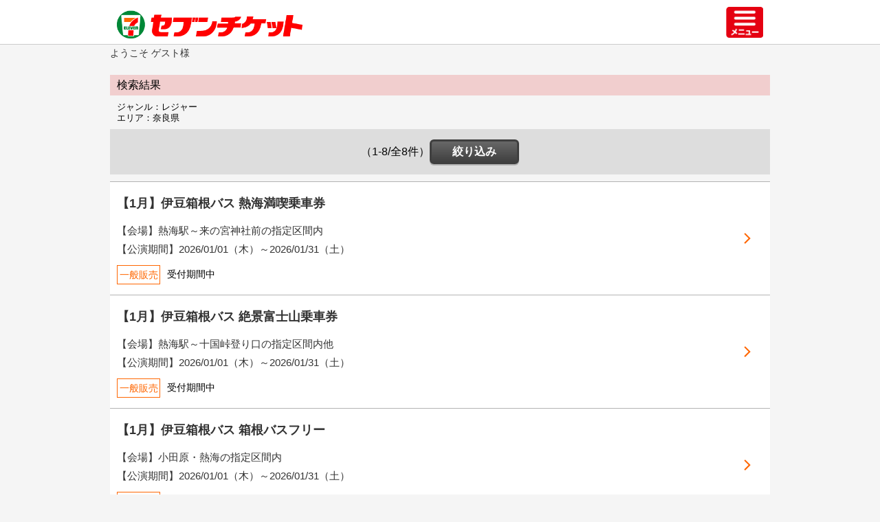

--- FILE ---
content_type: text/html;charset=UTF-8
request_url: https://7ticket.jp/search?q=&fk=00003&g=&s=29&sk=1
body_size: 3907
content:
<!DOCTYPE html>
<html>
<head>
<meta charset="utf-8">
<title>検索結果｜セブン-イレブン チケット情報・購入・予約 セブンチケット</title>
<meta name="description" content="チケット買うならセブンチケット。セブン-イレブンでスポーツ、野球、サッカー、映画、レジャー、イベント、アート、音楽、演劇のチケットが購入・予約できます。">
<meta name="keywords" content="チケット,入場券,入園券,セブンチケット,セブン-イレブン,セブンイレブン">
<meta http-equiv="X-UA-Compatible" content="IE=edge,chrome=1">
<meta name="viewport" content="width=device-width, initial-scale=1, minimum-scale=1, maximum-scale=1, user-scalable=no">
<meta name="format-detection" content="telephone=no"><!-- ogp -->
<meta property="og:type" content="website" />
<meta property="og:title" content="検索結果｜セブン-イレブン チケット情報・購入・予約 セブンチケット" >
<meta property="og:image" content="https://7ticket.jp/webcnst/ogp/logo.png" >
<meta property="og:url" content="https://7ticket.jp" >
<meta property="og:description" content="チケット買うならセブンチケット。セブン-イレブンでスポーツ、野球、サッカー、映画、レジャー、イベント、アート、音楽、演劇のチケットが購入・予約できます。">
<meta property="og:site_name" content="セブンチケット" >
<!-- /ogp -->
<!-- Google Tag Manager -->
<script>(function(w,d,s,l,i){w[l]=w[l]||[];w[l].push({'gtm.start':
new Date().getTime(),event:'gtm.js'});var f=d.getElementsByTagName(s)[0],
j=d.createElement(s),dl=l!='dataLayer'?'&l='+l:'';j.async=true;j.src=
'https://www.googletagmanager.com/gtm.js?id='+i+dl;f.parentNode.insertBefore(j,f);
})(window,document,'script','dataLayer','GTM-PN5BGG6');</script>
<!-- End Google Tag Manager -->
<link rel="apple-touch-icon-precomposed" href="/common/images/webicon.png">
<link rel="shortcut icon" href="/common/images/favicon.ico">
<link rel="stylesheet" href="/common/css/core.css">
<link rel="stylesheet" href="/common/css/style.css">
<link rel="stylesheet" href="/common/css/free.css">
<script src="/common/js/jquery-3.7.0.min.js"></script>
<link rel="stylesheet" href="/common/css/flexslider.css">
<script src="/common/js/plugin.js"></script>
<script src="/common/js/common.js"></script>
<link rel="stylesheet" href="/common/css/notadjoin.css">
<script src="/common/js/jquery.leanModal.min.js"></script>
</head>
<script type="text/javascript"> var nowlogin = false; var fc_url = (location.href).replace(/(^https:\/\/[^/]+\/)/, ""); parameters = fc_url.split("?"); if (parameters.length >= 2) { params = parameters[1].split("&"); for (i = 0; i < params.length; i++) { neet = params[i].split("="); if (neet[0] == 'bp') { nowlogin = true; } } } if (nowlogin) { document.cookie = "gt-ffcback=\"/" + encodeURIComponent(fc_url) + "\";path=/;SameSite=lax"; } </script> <body>
<!-- Google Tag Manager (noscript) -->
<noscript><iframe src="https://www.googletagmanager.com/ns.html?id=GTM-PN5BGG6"
height="0" width="0" style="display:none;visibility:hidden"></iframe></noscript>
<!-- End Google Tag Manager (noscript) -->
<!-- common header -->
<header>
<div class="headerTop cf">
<h1><a href="/"><img src="/common/images/seven_logo.png" alt="セブンチケット"></a></h1>
<div id="menu" class="close">メニュー</div>
</div>

<div class="headerMiddle cf" id="existMemberInfo">
<div class="container">
<!-- 会員情報が存在した場合、表示 -->
<p class="userName" id="existMemberInfo">　</p>
<!-- 会員情報が存在しない場合、表示 -->
<p class="userName" style="display: none;" id="notExistMemberInfo">ようこそ ゲスト様</p>
</div>
</div>
<nav class="headerNavi">
<div class="container">
<div class="menuNavi">
<!-- 会員情報が存在した場合、表示 -->
<ul class="cf" id="existMemberInfo">
<li><a href="https://7ticket.jp/go/i000001">はじめての方へ（ご利用ガイド）</a></li>
<li><a href="https://7ticket.jp/go/q000001">ヘルプ・お問い合わせ</a></li>
<li>
    <dl class="member-menu">
        <dt>会員メニュー</dt>
        <dd><a href="https://7ticket.jp/websl00/ap/sh/?app=m4">チケット申込履歴一覧</a></dd>
        <dd><a href="https://7ticket.jp/websl00/ap/sh/?app=m6">抽選申込履歴一覧</a></dd>
        <dd><a href="https://7ticket.jp/websl00/ap/sh/?app=m1">お客様情報の変更・確認</a></dd>
        <dd><a href="https://7ticket.jp/websl00/ap/sh/?app=m2">パスワードの変更</a></dd>
        <dd><a href="https://7ticket.jp/websl00/ap/sh/?app=m5">メールマガジンの設定</a></dd>
        <dd><a id="logout4existMemberInfo" href="#">ログアウト</a></dd>
    </dl>
</li>
</ul>

    
<!-- 会員情報が存在しない場合、表示 -->
<ul class="cf" id="notExistMemberInfo">
<li><a href="https://7ticket.jp/websl00/ap/sh/?app=e0">新規会員登録</a></li>
<li><a href="https://7ticket.jp/go/i000001">はじめての方へ（ご利用ガイド）</a></li>
<li><a href="https://7ticket.jp/go/q000001">ヘルプ・お問い合わせ</a></li>
<li>
    <dl class="member-menu">
        <dt>会員メニュー</dt>
        <dd><a href="https://7ticket.jp/websl00/ap/sh/?app=m4">チケット申込履歴一覧</a></dd>
        <dd><a href="https://7ticket.jp/websl00/ap/sh/?app=m6">抽選申込履歴一覧</a></dd>
        <dd><a href="https://7ticket.jp/websl00/ap/sh/?app=m1">お客様情報の変更・確認</a></dd>
        <dd><a href="https://7ticket.jp/websl00/ap/sh/?app=m2">パスワードの変更</a></dd>
        <dd><a href="https://7ticket.jp/websl00/ap/sh/?app=m5">メールマガジンの設定</a></dd>
        <dd><a id="login4notExistMemberInfo" href="#">ログイン</a></dd>
    </dl>
</li>
</ul>
</div>
</div>
</nav>
</header>
<script type="text/javascript">
$(function() {
  var xmlHttp;
  var url=location.href;

  $("#logout4existMemberInfo").attr("href", "https://7ticket.jp/websl00/ap/sh/?app=l9&rp=" + encodeURIComponent("f:/" + url.replace(/(^https:\/\/[^/]+\/)/, "")));
  $("#login4notExistMemberInfo").attr("href", "https://7ticket.jp/websl00/ap/sh/?app=l0&rp=" + encodeURIComponent("f:/" + url.replace(/(^https:\/\/[^/]+\/)/, "")));

  $(".headerMiddle>.container>#existMemberInfo").css("display", "");
  $(".headerMiddle>.container>#notExistMemberInfo").css("display", "none");
  $(".menuNavi>#existMemberInfo").css("display", "none");
  $(".menuNavi>#notExistMemberInfo").css("display", "none");

  loginCheck();

function loginCheck(){
  xmlHttp = new XMLHttpRequest();
  xmlHttp.open("POST", "/7dcsys/modules/api/FR_API_001.jsp", true);
  xmlHttp.setRequestHeader('Content-Type', 'application/x-www-form-urlencoded');
  xmlHttp.send("");
  xmlHttp.onreadystatechange = checkReadyState;
}

function checkReadyState(){
  if ((xmlHttp.readyState == 4) && (xmlHttp.status == 200)){
    if ($.trim(xmlHttp.responseText) == "" || (xmlHttp.responseText).indexOf("error.png") != -1) {
      $(".headerMiddle>.container>#existMemberInfo").css("display", "none");
      $(".headerMiddle>.container>#notExistMemberInfo").css("display", "");
      $(".menuNavi>#existMemberInfo").css("display", "none");
      $(".menuNavi>#notExistMemberInfo").css("display", "");
      $("header").removeClass("login");
    } else {
      $(".headerMiddle>.container>#existMemberInfo").css("display", "");
      $(".headerMiddle>.container>#notExistMemberInfo").css("display", "none");
      $(".menuNavi>#existMemberInfo").css("display", "");
      $(".menuNavi>#notExistMemberInfo").css("display", "none");
      $(".headerMiddle>.container>.userName").text(xmlHttp.responseText + " 様");
      $("header").addClass("login");
    }
  }
}

})
</script>
<!-- /common header -->
<div class="contentArea"><script type="text/javascript"> var url = (location.href).replace(/(^https:\/\/[^/]+\/)/, ""); document.cookie = "gt-fback=\"/" + encodeURIComponent(url) + "\";path=/;SameSite=lax"; document.cookie = "gt-fsback=;path=/;SameSite=lax"; </script> <script type="text/javascript"> function refererURLForSearch(){ var url = ""; var rUrl = document.referrer; var domain = location.hostname; if(rUrl.indexOf(domain) >= 0){ var value = ""; var index = (location.href).indexOf("?"); if (index > 0){ value = (location.href).substring(index); } rUrl = rUrl.replace(/(^https:\/\/[^/]+)/, ""); rUrl = rUrl.replace(/([?]{1}.*)/, ""); if(rUrl.indexOf('rsearch') >= 0 || rUrl.indexOf('dsearch') >= 0){ url = rUrl + value; } else if(rUrl) { url = rUrl; }} if (url.length == 0) { url = "/"; } location.href = url; } </script> <h2 class="headingSecond  mgt20 mgb10">検索結果</h2><ul class="searchKeyword"><li>ジャンル：レジャー</li><li>エリア：奈良県</li></ul><div class="pageNumberArea hidden mgt10 mgb10"><div class="pageNumberSection sortSelectUse cf"><div class="center">（1-8/全8件）<a class="btnGrayS" href="/rsearch?q=&fk=00003&g=&s=29&sk=1&page=">絞り込み</a></div></div></div><ul class="resultList mgb10"><li><a href="/s/113716"><p class="eventName">【1月】伊豆箱根バス 熱海満喫乗車券</p><p class="eventPlace">【会場】熱海駅～来の宮神社前の指定区間内&nbsp;</p><p class="eventDate">【公演期間】<span>2026/01/01（木）</span>～<span>2026/01/31（土）</span></p><p class="eventStatus cf"><span>一般販売</span><span class="accept">受付期間中</span></p></a><li><a href="/s/113718"><p class="eventName">【1月】伊豆箱根バス 絶景富士山乗車券</p><p class="eventPlace">【会場】熱海駅～十国峠登り口の指定区間内他&nbsp;</p><p class="eventDate">【公演期間】<span>2026/01/01（木）</span>～<span>2026/01/31（土）</span></p><p class="eventStatus cf"><span>一般販売</span><span class="accept">受付期間中</span></p></a><li><a href="/s/113715"><p class="eventName">【1月】伊豆箱根バス 箱根バスフリー</p><p class="eventPlace">【会場】小田原・熱海の指定区間内&nbsp;</p><p class="eventDate">【公演期間】<span>2026/01/01（木）</span>～<span>2026/01/31（土）</span></p><p class="eventStatus cf"><span>一般販売</span><span class="accept">受付期間中</span></p></a><li><a href="/s/113891"><p class="eventName">【2月】伊豆箱根バス 熱海満喫乗車券</p><p class="eventPlace">【会場】熱海駅～来の宮神社前の指定区間内&nbsp;</p><p class="eventDate">【公演期間】<span>2026/02/01（日）</span>～<span>2026/02/28（土）</span></p><p class="eventStatus cf"><span>一般販売</span><span class="accept">受付期間中</span></p></a><li><a href="/s/113892"><p class="eventName">【2月】伊豆箱根バス 絶景富士山乗車券</p><p class="eventPlace">【会場】熱海駅～十国峠登り口の指定区間内他&nbsp;</p><p class="eventDate">【公演期間】<span>2026/02/01（日）</span>～<span>2026/02/28（土）</span></p><p class="eventStatus cf"><span>一般販売</span><span class="accept">受付期間中</span></p></a><li><a href="/s/113890"><p class="eventName">【2月】伊豆箱根バス 箱根バスフリー</p><p class="eventPlace">【会場】小田原・熱海の指定区間内&nbsp;</p><p class="eventDate">【公演期間】<span>2026/02/01（日）</span>～<span>2026/02/28（土）</span></p><p class="eventStatus cf"><span>一般販売</span><span class="accept">受付期間中</span></p></a><li><a href="/s/109657"><p class="eventName">奈良バイクシェア1日パス</p><p class="eventPlace">【会場】奈良エリア（奈良県）</p><p class="eventDate">有効期限：2026/03/31（火）まで</p><p class="eventStatus cf"><span>一般販売</span><span class="accept">受付期間中</span></p></a><li><a href="/s/109249"><p class="eventName">「マイ ナイチンゲール」生活習慣病リスク検査</p><p class="eventPlace">【会場】提携の検査医療機関&nbsp;</p><p class="eventDate">有効期限：発券日から6ヶ月後の末日まで有効</p><p class="eventStatus cf"><span>一般販売</span><span class="accept">受付期間中</span></p></a></ul><div class="pageNumberArea mgb30"><div class="pageNumberSection cf"><div class="left">&nbsp;</div><div class="right">&nbsp;</div><div class="currentBtnSection cf"> <span class="currentPage">（1-8/全8件）</span></div></div></div></div><!-- common footer -->
<div class="footerArea">
<footer>
<ul class="footerLink cf">
<li><a href="/asct">特定商取引法に基づく表示</a></li>
<li><a href="/privacy">個人情報保護方針</a></li>
<li><a href="/clause">旅行業登録票・約款等</a></li>
<li><a href="/terms">利用規約</a></li>
<li><a href="/go/q000001">ヘルプ・お問い合わせ</a></li>
<li><a href="/inquiry">【企業様向け】お問い合わせ</a></li>
</ul>

<p class="copyright"><small>Copyright(C) Seven-Eleven Japan Co.,Ltd. All Rights Reserved.</small></p>
</footer>
</div>
<!-- /common footer -->
</body>

</html>

--- FILE ---
content_type: text/css;charset=UTF-8
request_url: https://7ticket.jp/common/css/core.css
body_size: 3622
content:
@charset "utf-8";
/* CSS Document */

/* ==============================================
Last Update:2014.01.07
Author:SevenDream.com
============================================== */

/* reset */
html, body, div, span, object, iframe,
h1, h2, h3, h4, h5, h6, p, blockquote, pre,
abbr, address, cite, code,
del, dfn, em, img, ins, kbd, q, samp,
small, strong, sub, sup, var,
b, i,
dl, dt, dd, ol, ul, li,
fieldset, form, label, legend,
table, caption, tbody, tfoot, thead, tr, th, td,
article, aside, canvas, details, figcaption, figure,
footer, header, hgroup, menu, nav, section, summary,
time, mark, audio, video{
	margin:0;
	padding:0;
	border:0;
	outline:0;
	font-size:100%;
	font-weight:normal;
	vertical-align:baseline;
	box-sizing: border-box;
}

body, input{
	line-height:1;
	font-family:"ヒラギノ角ゴ Pro W3","Hiragino Kaku Gothic Pro","メイリオ","Meiryo","Osaka","ＭＳ Ｐゴシック","MS P Gothic",Verdana,Arial,Helvetica,sans-serif;
	font-size:16px;
}

article,aside,details,figcaption,figure,
footer,header,hgroup,menu,nav,section{
	display:block;
}

blockquote, q{
	quotes:none;
}

blockquote:before, blockquote:after,
q:before, q:after{
	content:'';
	content:none;
}

ol, ul{
	list-style:none;
}

table{
	border-collapse:collapse;
	border-spacing:0;
	table-layout:fixed;
}
input, select ,button {
    vertical-align:middle;
}

a:link,a:hover,a:active,a:visited{
	text-decoration:none;
}




/* clearfix */
.cf:before, .cf:after
	{content:" "; display:table;}
.cf:after
	{clear:both;}
.cf
	{zoom:1;}


/* common style */
body{
	background:#F5F5F5;
	-webkit-text-size-adjust: none;
	overflow-x: hidden;
}
.contentArea, .container{
	margin:0 auto;
	max-width:960px;
	word-wrap:break-word;
}
.contentArea .box{
	margin-left:10px;
	margin-right:10px;
}

/* 見出しスタイル */
h2{
	padding:7px 10px;
	max-width:960px;
	color:#FFF;
	position:relative;
	z-index:11;
}


h2.pageTitleSeat{
	display:block;
	padding:10px;
	border-top:1px solid #daaf6a;
	background:#f8c982;
	color:#000;
	font-size:16px;
	font-weight:bold;
}
h2.pageTitleSeat:after{
	content:"";
}
@media screen and (max-width:767px){
	h2.pageTitleSeat{
		padding:15px 10px;
	}
}


h2.headingFirst{background:#BB575D;}

h2.headingSecond{background:#F1CECE; color:#000;}

h2.gray{background:#666;}
h2.orange{background:#FFB600; color:#000;}
@media screen and (max-width:767px){
	h2:after{
		position:absolute;
		bottom:-8px;
		left:10px;
		content:"▼";
		z-index:10;
	}
	h2.pageTitle:after{
		content:"";
	}
	h2.headingFirst:after{color:#BB575D;}
	h2.headingSecond:after{color:#F1CECE;}
	h2.gray:after{color:#666;}
	h2.orange:after{color:#FFB600;}
}

.attentionMark{
	margin-left:10px;
	margin-right:10px;
	padding:12px 0 0 45px;
	min-height:40px;
	background:url(../images/icon_attention.png) no-repeat 0 0;
	background-size:40px 40px;
}
p.leadTxt{
	font-weight:bold;
}
p.txt{
	font-size:14px;
	line-height:1.3;
}
p.errorHead{
	margin:10px 0 0;
	color:#F00;
	line-height:1.5;
	font-weight:bold;
}
p.error{
	color:#F00;
	line-height:1.5;
	font-size:16px;
	font-weight:bold;
}
p.access{
	color: #53AF3C;
	line-height: 1.5;
	font-size: 16px;
	font-weight: bold;
}

.fRight{float:right;}
.fLeft{float:left;}

/* フォントスタイル */
.f10{font-size:10px;}
.f11{font-size:11px;}
.f12{font-size:12px;}
.f14{font-size:14px;}
.f15{font-size:15px;}
.f16{font-size:16px; line-height:1.1;}

.bold{font-weight:bold;}

.colorBlue{color:#09F;}
.colorOrange{color:#F60;}
.colorRed{color:#C00;}

.center{text-align:center;}
.right{text-align:right;}
@media screen and (max-width:560px){
.spLeft{
	text-align:left !important;
	}
.spCheck{
	padding:0 0 0 1.5em;
	text-indent:-1.5em;
}
}

/* マージン */
.mgb05{margin-bottom:5px !important;}
.mgb10{margin-bottom:10px !important;}
.mgb15{margin-bottom:15px !important;}
.mgb20{margin-bottom:20px !important;}
.mgb30{margin-bottom:30px !important;}
.mgb40{margin-bottom:40px !important;}
.mgb50{margin-bottom:50px !important;}

.mgt05{margin-top:5px !important;}
.mgt10{margin-top:10px !important;}
.mgt15{margin-top:15px !important;}
.mgt20{margin-top:20px !important;}
.mgt30{margin-top:30px !important;}
.mgt40{margin-top:40px !important;}
.mgt50{margin-top:50px !important;}

.mgl05{margin-left:5px !important;}
.mgl10{margin-left:10px !important;}
.mgl15{margin-left:15px !important;}
.mgl20{margin-left:20px !important;}
.mgl30{margin-left:30px !important;}
.mgl40{margin-left:40px !important;}
.mgl50{margin-left:50px !important;}

.mgr05{margin-right:5px !important;}
.mgr10{margin-right:10px !important;}
.mgr15{margin-right:15px !important;}
.mgr20{margin-right:20px !important;}
.mgr30{margin-right:30px !important;}
.mgr40{margin-right:40px !important;}
.mgr50{margin-right:50px !important;}

.note{
	padding:0 0 0 1em;
	text-indent:-1em;
}
::-webkit-input-placeholder{color:#444;}
::-moz-placeholder{color:#444;}


/* リンクスタイル */
ul.listLink01{
	margin-left:10px;
}
.listLink01 li{
	margin:0 0 15px;
}
.listLink01 li a{
	padding:0 0 0 10px;
	background:url(../images/icon_arrow_right.png) no-repeat 0 50%;
	background-size:5px 8px;
	color:#333;
}
@media screen and (max-width:767px){
	.listLink01 li{
		float:left;
		width:50%;
	}
	.listLink01 li a{
		display:block;
		padding:0 10px 10px 10px;
		background:url(../images/icon_arrow_right.png) no-repeat 0 8px;
		background-size:5px 8px;
		line-height:1.5;
	}
}

ul.listLink02{
	margin-left:10px;
}
.listLink02 li{
	margin:0 0 15px;
}
.listLink02 li a{
	padding:0 0 0 10px;
	background:url(../images/icon_arrow_right.png) no-repeat 0 50%;
	background-size:5px 8px;
	color:#333;
}
@media screen and (max-width:767px){
	.listLink02 li a{
		padding:10px 10px 10px 10px;
		background:url(../images/icon_arrow_right.png) no-repeat 0 18px;
		background-size:5px 8px;
		line-height:1.5;
	}
}



/* ボタンスタイル */
.btnGreen{
	border:3px solid #3F852D;
	background: url([data-uri]);
	background: -moz-linear-gradient(top, rgba(75,181,55,1) 0%,rgba(63,133,45,1) 100%);
	background: -webkit-gradient(linear, left top, left bottom, color-stop(0%,rgba(75,181,55,1)), color-stop(100%,rgba(63,133,45,1)));
	background: -webkit-linear-gradient(top, rgba(75,181,55,1) 0%,rgba(63,133,45,1) 100%);
	background: -o-linear-gradient(top, rgba(75,181,55,1) 0%,rgba(63,133,45,1) 100%);
	background: -ms-linear-gradient(top, rgba(75,181,55,1) 0%,rgba(63,133,45,1) 100%);
	background:linear-gradient(top, rgba(75,181,55,1) 0%,rgba(63,133,45,1) 100%);
	box-shadow:0 2px rgba(179,179,179,1);
	filter: progid:DXImageTransform.Microsoft.gradient(startColorstr='#4bb537', endColorstr='#3f852d', GradientType=0);
}
.btnRed{
	border:3px solid #B31F1D;
	background: url([data-uri]);
	background: -moz-linear-gradient(top, rgba(229,46,48,1) 0%,rgba(179,31,29,1) 100%);
	background: -webkit-gradient(linear, left top, left bottom, color-stop(0%,rgba(229,46,48,1)), color-stop(100%,rgba(179,31,29,1)));
	background: -webkit-linear-gradient(top, rgba(229,46,48,1) 0%,rgba(179,31,29,1) 100%);
	background: -o-linear-gradient(top, rgba(229,46,48,1) 0%,rgba(179,31,29,1) 100%);
	background: -ms-linear-gradient(top, rgba(229,46,48,1) 0%,rgba(179,31,29,1) 100%);
	background:linear-gradient(top, rgba(229,46,48,1) 0%,rgba(179,31,29,1) 100%);
	box-shadow:0 2px rgba(179,179,179,1);
	filter: progid:DXImageTransform.Microsoft.gradient(startColorstr='#e52e30', endColorstr='#b31f1d', GradientType=0);
}
.btnOrange{
	border:3px solid #E55800;
	background: url([data-uri]);
	background: -moz-linear-gradient(top, rgba(255,126,50,1) 0%,rgba(229,88,0,1) 100%);
	background: -webkit-gradient(linear, left top, left bottom, color-stop(0%,rgba(255,126,50,1)), color-stop(100%,rgba(229,88,0,1)));
	background: -webkit-linear-gradient(top, rgba(255,126,50,1) 0%,rgba(229,88,0,1) 100%);
	background: -o-linear-gradient(top, rgba(255,126,50,1) 0%,rgba(229,88,0,1) 100%);
	background: -ms-linear-gradient(top, rgba(255,126,50,1) 0%,rgba(229,88,0,1) 100%);
	background:linear-gradient(top, rgba(255,126,50,1) 0%,rgba(229,88,0,1) 100%);
	box-shadow:0 2px rgba(179,179,179,1);
	filter: progid:DXImageTransform.Microsoft.gradient(startColorstr='#ff7e32', endColorstr='#e55800', GradientType=0);
}
.btnGray{
	border:3px solid #3F3F3F;
	background: url([data-uri]);
	background: -moz-linear-gradient(top, rgba(104,104,104,1) 0%,rgba(63,63,63,1) 100%);
	background: -webkit-gradient(linear, left top, left bottom, color-stop(0%,rgba(104,104,104,1)), color-stop(100%,rgba(63,63,63,1)));
	background: -webkit-linear-gradient(top, rgba(104,104,104,1) 0%,rgba(63,63,63,1) 100%);
	background: -o-linear-gradient(top, rgba(104,104,104,1) 0%,rgba(63,63,63,1) 100%);
	background: -ms-linear-gradient(top, rgba(104,104,104,1) 0%,rgba(63,63,63,1) 100%);
	background:linear-gradient(top, rgba(104,104,104,1) 0%,rgba(63,63,63,1) 100%);
	box-shadow:0 2px rgba(179,179,179,1);
	filter: progid:DXImageTransform.Microsoft.gradient(startColorstr='#686868', endColorstr='#3f3f3f', GradientType=0);
}
@media screen and (min-width:0) {
   .btnGreen, .btnRed, .btnOrange, .btnGray {filter: none;}
}

.btnPrint{/* 印刷系ボタン */
	width:160px;
	text-align:center;
}
.btnPrint a{
	display:block;
	padding:15px 20px;
	font-size:18px;
	font-weight:bold;
	color:#FFF;
}


.btnBottom{
	text-align:center;
}
.btnBottom a{
	display:inline-block;
	min-width:120px;
	padding:0 40px;
	border-radius:6px;
	-webkit-border-radius:6px;
	-moz-border-radius:6px;
	color:#FFF;
	font-size:16px;
	font-weight:bold;
	line-height:40px;
}
.btnBottom input{
	width:236px;
	height:46px;
	border-radius:6px;
	-webkit-border-radius:6px;
	-moz-border-radius:6px;
	color:#FFF;
	font-size:16px;
	font-weight:bold;
	cursor:pointer;
}


/* 座席取消 */
.btnGrayS{
	border:3px solid #3F3F3F;
	background: url([data-uri]);
	background: -moz-linear-gradient(top, rgba(104,104,104,1) 0%,rgba(63,63,63,1) 100%);
	background: -webkit-gradient(linear, left top, left bottom, color-stop(0%,rgba(104,104,104,1)), color-stop(100%,rgba(63,63,63,1)));
	background: -webkit-linear-gradient(top, rgba(104,104,104,1) 0%,rgba(63,63,63,1) 100%);
	background: -o-linear-gradient(top, rgba(104,104,104,1) 0%,rgba(63,63,63,1) 100%);
	background: -ms-linear-gradient(top, rgba(104,104,104,1) 0%,rgba(63,63,63,1) 100%);
	background:linear-gradient(top, rgba(104,104,104,1) 0%,rgba(63,63,63,1) 100%);
	box-shadow:0 2px rgba(179,179,179,1);
	filter: progid:DXImageTransform.Microsoft.gradient(startColorstr='#686868', endColorstr='#3f3f3f', GradientType=0);
	display:inline-block;
	padding:0 30px;
	border-radius:6px;
	-webkit-border-radius:6px;
	-moz-border-radius:6px;
	color:#FFF;
	font-size:16px;
	font-weight:bold;
	line-height:30px;
}



/* トグルボタン */
.toggleArea dt{
	display:block;
	padding:10px;
	border-top:1px solid #CFCFCF;
	background:#E6E6E6 url(../images/icon_arrow_toggle_open.png) no-repeat 98% 50%;
	background-size:17px 10px;
	cursor:pointer;
}
@media screen and (max-width:767px){
	.toggleArea dt{
		padding:15px 10px;
	}
}
.toggleArea dt.open{
	background:#E6E6E6 url(../images/icon_arrow_toggle_close.png) no-repeat 98% 50%;
	background-size:17px 10px;
}
.toggleArea dt strong{font-weight:bold;}
.toggleArea dd{
	display:none;
	padding:10px;
}

/* 絞り込みボタン */
.btnNarrow{
	margin:0 0 0 15px;
	padding:6px 8px;
	color:#000;
	font-size:14px;
	border-radius:6px;
	-webkit-border-radius:6px;
	-moz-border-radius:6px;
	border:1px solid #999;
	background: -moz-linear-gradient(top, rgba(245,245,245,1) 0%,rgba(205,205,205,1) 100%);
	background: -webkit-gradient(linear, left top, left bottom, color-stop(0%,rgba(245,245,245,1)), color-stop(100%,rgba(205,205,205,1)));
	background: -webkit-linear-gradient(top, rgba(245,245,245,1) 0%,rgba(205,205,205,1) 100%);
	background: -o-linear-gradient(top, rgba(245,245,245,1) 0%,rgba(205,205,205,1) 100%);
	background: -ms-linear-gradient(top, rgba(245,245,245,1) 0%,rgba(205,205,205,1) 100%);
	background:linear-gradient(top, rgba(245,245,245,1) 0%,rgba(205,205,205,1) 100%);
}
/* IE8以下対応 10/21追加▼ */
/* ！マーク l160複製 */
.attentionMark{
	background:url(../images/icon_attention_ie.png) no-repeat 0 0\9;
}

--- FILE ---
content_type: text/css;charset=UTF-8
request_url: https://7ticket.jp/common/css/notadjoin.css
body_size: 1071
content:
#lean_overlay {
	position: fixed;
	z-index:100;
	top: 0px;
	left: 0px;
	height:100%;
	width:100%;
	background: #000;
	display: none;
}

.common_modals {
	background: none repeat scroll 0 0 #F5F5F5;
	display: none;
	padding: 30px;
	width: 350px;
}
.common_modals .warnMark{
	margin-left:10px;
	margin-right:10px;
	padding:12px 0 0 65px;
	min-height:40px;
	background:url(../images/icon_attention.png) no-repeat;
	background-size:40px 40px;
	background-position: 20px 0px;
}

.seatrelease_modals {
	background: none repeat scroll 0 0 #F5F5F5;
	display: none;
	padding: 30px;
}
@media screen and (max-width:960px){
	.seatrelease_modals{
		max-width:470px;
	}
}
@media screen and (max-width:767px){
	.seatrelease_modals{
		max-width:350px;
	}
}
.seatrelease_modals .warnMark{
	margin-left:10px;
	margin-right:10px;
	padding:12px 0 0 65px;
	min-height:40px;
	background:url(../images/icon_attention.png) no-repeat;
	background-size:40px 40px;
	background-position: 20px 0px;
}
.seatrelease_modals .btnYes{
	margin:15px;
}
.seatrelease_modals .btnNo{
	margin:15px;
}

a.btnClose{
  border:3px solid #3F3F3F;
  background: url([data-uri]);
  background: -moz-linear-gradient(top, rgba(104,104,104,1) 0%,rgba(63,63,63,1) 100%);
  background: -webkit-gradient(linear, left top, left bottom, color-stop(0%,rgba(104,104,104,1)), color-stop(100%,rgba(63,63,63,1)));
  background: -webkit-linear-gradient(top, rgba(104,104,104,1) 0%,rgba(63,63,63,1) 100%);
  background: -o-linear-gradient(top, rgba(104,104,104,1) 0%,rgba(63,63,63,1) 100%);
  background: -ms-linear-gradient(top, rgba(104,104,104,1) 0%,rgba(63,63,63,1) 100%);
  background:linear-gradient(top, rgba(104,104,104,1) 0%,rgba(63,63,63,1) 100%);
  box-shadow:0 2px rgba(179,179,179,1);
  filter: progid:DXImageTransform.Microsoft.gradient(startColorstr='#686868', endColorstr='#3f3f3f', GradientType=0);
}
@media screen and (min-width:0) {
   a.btnClose {filter: none;}
}
